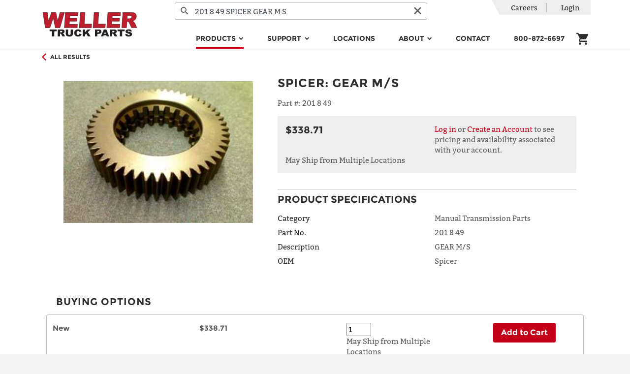

--- FILE ---
content_type: text/html; charset=utf-8
request_url: https://wellertruck.com/inventory/partial/product/realtime/p25303488
body_size: 10616
content:
<meta itemprop="mpn" content="P25303488" />

<div class="full-width wtp-product-info border-bottom">
    <div class="container">
            <div class="wtp-product-back">
                <a href="/inventory/parts" class="wtp-product-link d-inline-flex align-items-center py-2 mt-2 mt-lg-0 ">
                    <i class="icon-arrow-left accent" aria-hidden="true"></i>
                    <span class="h6 mb-0 ml-2">All Results</span>
                </a>
            </div>

        

        <div class="row p-0 p-lg-4">
            <div class="col-12 col-lg-5 mb-3 mb-lg-0">
                <div class="wtp-product-image-wrapper">
            <img class="wtp-product-image wtp-product-image wtp-product-image-0" itemprop="image" src="https://content.wellertruck.com/product-images/part-images/25303488.jpg?width=550&amp;height=450&amp;scaleMode=Fit&amp;_=20200315000000" srcset="" alt="GEAR M/S" />
</div>

                <div>
                </div>
                <div>
                </div>
            </div>

            <div class="col-12 col-lg-7">
                <h1 class="wtp-product-name mb-3">
                    


        <span itemscope itemtype ="https://schema.org/Brand" itemprop="brand" class="wtp-oem-name">Spicer</span>:
    
<span itemprop="name">GEAR M/S</span>

                </h1>

                    <div class="wtp-weller-part-number mb-3">
                        <span class="wtp-label"> Part #: </span>
                        <span class="wtp-text" itemprop="sku">201 8 49</span>
                    </div>

                <div id="ga-properties"
                    data-id="201 8 49"
                    data-name="GEAR M/S"
                />

                <div class="wtp-product-price-block">
                            <div class="row">
    <div class="col-12 col-lg-6">
        <div class="d-flex align-items-center">
    <div itemprop="offers" itemscope itemtype="http://schema.org/Offer">
    <meta itemprop="availability" content="http://schema.org/InStock" />
    <meta itemprop="priceCurrency" content="USD">

            <span class="price" itemprop="price" content="338.71">$338.71</span>
</div>

</div>

    </div>

    <div class="col-12 col-lg-6 mt-3 mt-lg-0">
        <a rel="nofollow" href="/login?returnUrl=%2Finventory%2Fparts%2Fmanual-transmission-parts%2Fp25303488n%2F201-8-49%2Fspicer%2Fgear-m-s">Log in</a> or <a href="/register">Create an Account</a> to see pricing and availability associated with your account.
    </div>
</div>

                        <div class="wtp-qty-description">May Ship from Multiple Locations</div>
                </div>

                    <div class="wtp-product-specifications">
                        <h2 class="toggle-heading wtp-hr d-flex justify-content-between align-items-center"
                            data-toggle="collapse"
                            data-target="#product-specifications"
                            aria-expanded="false"
                            aria-controls="product-specifications">
                            <span>Product Specifications</span>
                            <i class="d-lg-none"></i>
                        </h2>

                        <div class="collapse d-lg-block p-4 p-lg-0" id="product-specifications">
                                <div class="row row-cols-2 mb-2">
                                    <div class="col text-dark">Category</div>
                                    <div class="col">Manual Transmission Parts</div>
                                </div>
                                <div class="row row-cols-2 mb-2">
                                    <div class="col text-dark">Part No.</div>
                                    <div class="col">201 8 49</div>
                                </div>
                                <div class="row row-cols-2 mb-2">
                                    <div class="col text-dark">Description</div>
                                    <div class="col">GEAR M/S</div>
                                </div>
                                <div class="row row-cols-2 mb-2">
                                    <div class="col text-dark">OEM</div>
                                    <div class="col">Spicer</div>
                                </div>
                        </div>
                    </div>
            </div>
                <div class="w-100">
                    <div class="wtp-search-form-container">
                        <div class="card-header bg-white border-bottom-0 pb-0">
                            <h1 class="text-uppercase buying-options-title">Buying Options</h1>
                        </div>
                    </div>
                    </div>
                <div class="w-100">
                    <div class="wtp-list-of-cards js-card-container">
                    </div>
                    <div class="w-100">
                        <div class="wtp-list-of-cards js-card-container">
                                    <form method="post" class="js-add-to-cart-form js-quick-add-to-cart " action="/cart">
            <div class="card mb-2">
    <div class="card-body">
        <div class="wtp-card-row">
            <div class="wtp-state-col py-2">
                <div class="row no-gutters justify-content-between">
                    <div class="col-6 col-lg-2 px-lg-1 pb-1 py-lg-0 bold">
                        New
                    </div>
                    <div class="col-6 col-lg-2 px-lg-1 pb-1 py-lg-0">
                                <div itemprop="offers" itemscope itemtype="http://schema.org/Offer">
    <meta itemprop="availability" content="http://schema.org/InStock" />
    <meta itemprop="priceCurrency" content="USD">

        <input type="hidden" name="Price" value="$338.71" />
        <span class="price" itemprop="price" content="338.71">$338.71</span>
</div>



                    </div>
                        <div class="col-6 col-lg-2 px-lg-1 pb-1 py-lg-0 wtp-product-loading-message" style="display: none;">
                            <div class="spinner"></div>
                            Loading pricing and availability...
                        </div>
                        <div class="col-6 col-lg-2 px-lg-1 pb-1 py-lg-0">
                            <input type="hidden" id="ProductID" name="ProductID" value="P25303488N" />
                            <input type="number" id="Quantity" name="Quantity" value="1" min="1" max="20">
                            <div>May Ship from Multiple Locations</div>
                        </div>
                        <div class="col-6 col-lg-2 px-lg-1 pb-1 py-lg-0">
                            <button type="submit" class="add-to-cart btn btn-primary btn-lg main-button">
                                Add to Cart
                            </button>
                        </div>
                </div>
            <!--
            <div class="row no-gutters justify-content-between">
                <div class="col-6 col-lg-2 px-lg-1 pb-1 py-lg-0"></div>
                <div class="col-6 col-lg-2 px-lg-1 pb-1 py-lg-0"></div>
                <div>
                    May Ship from Multiple Locations
                </div>
                <div class="col-6 col-lg-2 px-lg-1 pb-1 py-lg-0"></div>
            </div>
            -->
                <div class="row no-gutters justify-content-between">
                    <div class="col-6 col-lg-2 px-lg-1 pb-1 py-lg-0 bold">
                        
                    </div>
                </div>
            </div>
        </div>
    </div>
</div>

        <input name="__RequestVerificationToken" type="hidden" value="CfDJ8HHbpvGMza5MtmCrO-2SH4juUH-gHZCdWp8j5K8_eZkvh47gBzREZdKOv0dI0oBv8Cqpxvl1Ll5G94TXc36wPGdYkvIvToenUTGu-YqpjGbDVC63Hs6KrC8oTD4fptDMeRZnsgFTuE2Z50yuPHjAq5M" /></form>

                        </div>
                    </div>
                </div>
        </div>
    </div>
</div>

<script src="https://content.wellertruck.com/client/pages/product-detail.min.js?v=b808aa2b8f011f32b18dff4332ad58b96b8c07ea"></script>
<script src="https://content.wellertruck.com/client/ga/product-detail.min.js?v=b808aa2b8f011f32b18dff4332ad58b96b8c07ea"></script>
<script src="https://content.wellertruck.com/client/ga/quick-add.min.js?v=b808aa2b8f011f32b18dff4332ad58b96b8c07ea"></script>


    
<div class="wtp-product-available-locations">
    <h2 class="toggle-heading wtp-hr d-flex justify-content-between align-items-center"
        data-toggle="collapse"
        data-target="#product-locations"
        aria-expanded="false"
        aria-controls="product-locations">
        Available Locations <i class="d-lg-none"></i>
    </h2>

    <div id="product-locations" class="collapse d-lg-flex row row-cols-1 row-cols-md-2 row-cols-lg-3">

            <div class="col wtp-location-card px-2" itemscope itemtype="http://schema.org/Store">
                    <span itemprop="address" itemscope itemtype="http://schema.org/PostalAddress">
                        <meta itemprop="addressCountry" content="US"/>
                        <meta itemprop="addressLocality" content="Wyoming"/>
                        <meta itemprop="addressRegion" content="MI"/>
                        <meta itemprop="postalCode" content="49509-9585"/>
                        <meta itemprop="streetAddress" content="Gezon 1500 Gezon Pkwy SW "/>
                    </span>
                <div class="wtp-card-inner">
                    <div class="wtp-loc-img">
                        <a href="/locations/usa/mi/grand-rapids-hq">
                            <img class="card-img" src="https://weller-cms-prod.azurewebsites.net/api/assets/weller-truck-prod/7b477490-0f6e-4a72-904f-50e7311a2b06?width=120&amp;mode=max&amp;version=0" alt="Grand Rapids - HQ" />
                        </a>
                    </div>
                    <div class="wtp-loc-info">
                        <a class="text-dark" itemprop="url" href="/locations/usa/mi/grand-rapids-hq">
                            <h3 itemprop="name">Grand Rapids - HQ</h3>
                        </a>
                        <a class="wtp-phone" href="tel:16167242000" itemprop="telephone">(616) 724-2000</a>
                    </div>
                </div>
            </div>

    </div>
</div>



